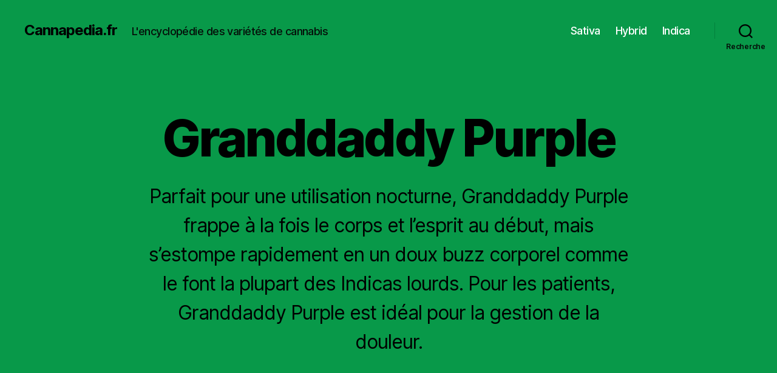

--- FILE ---
content_type: text/css
request_url: https://www.cannapedia.fr/wp-content/themes/canna/style.css?ver=1.0
body_size: 570
content:
/*
Theme Name:  Cannapedia.fr
Theme URI:  https://www.cannapedia.fr
Description:  Theme to support tutorial. Child theme for the Twenty Nineteen theme.
Author:  F
Textdomain:  
Author URI:  https://www.cannapedia.fr
Template:  twentytwenty
Version:  1.0
License:  GNU General Public License v2 or later
License URI: https://www.gnu.org/licenses/gpl-2.0.html                 
*/

#blocHomeCpt{text-align:center}
#blocHomeCpt h2{font-size:3em}

/* bloc variété sur home */
.listHomeCPT  { columns: 4 20px; margin-top: 25px }
#infoComp{margin:25px 0 0 0}
.tabMetaDonne{}

/*.meta-variete{border: 1px solid #000; columns: 2 50px; }*/
.meta-variete{text-align:center }